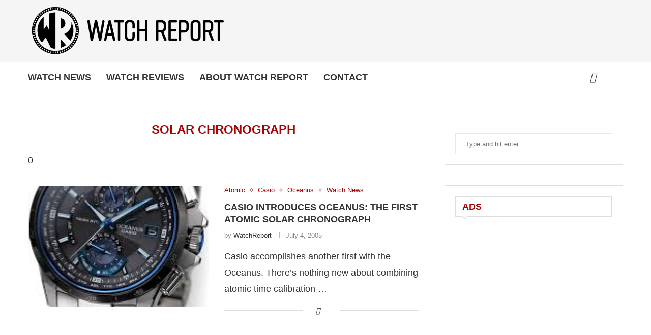

--- FILE ---
content_type: text/html; charset=utf-8
request_url: https://www.google.com/recaptcha/api2/aframe
body_size: 268
content:
<!DOCTYPE HTML><html><head><meta http-equiv="content-type" content="text/html; charset=UTF-8"></head><body><script nonce="Wbog0fVBahBcEVoXPvMFzQ">/** Anti-fraud and anti-abuse applications only. See google.com/recaptcha */ try{var clients={'sodar':'https://pagead2.googlesyndication.com/pagead/sodar?'};window.addEventListener("message",function(a){try{if(a.source===window.parent){var b=JSON.parse(a.data);var c=clients[b['id']];if(c){var d=document.createElement('img');d.src=c+b['params']+'&rc='+(localStorage.getItem("rc::a")?sessionStorage.getItem("rc::b"):"");window.document.body.appendChild(d);sessionStorage.setItem("rc::e",parseInt(sessionStorage.getItem("rc::e")||0)+1);localStorage.setItem("rc::h",'1768930634483');}}}catch(b){}});window.parent.postMessage("_grecaptcha_ready", "*");}catch(b){}</script></body></html>